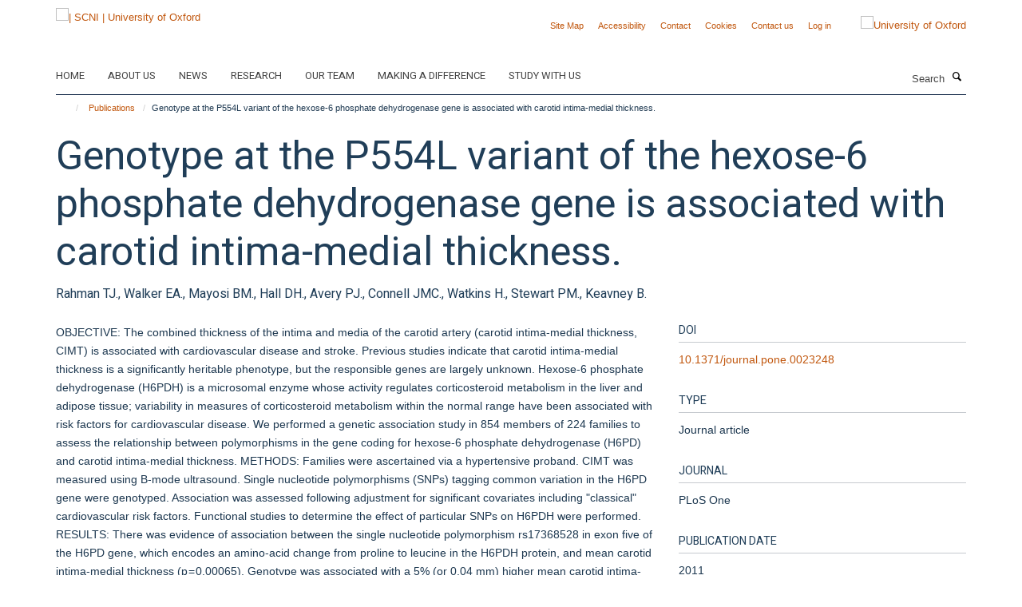

--- FILE ---
content_type: text/html;charset=utf-8
request_url: https://www.scni.ox.ac.uk/publications/175445?9401441e-f7a0-11f0-a72a-051ec24d17be
body_size: 10578
content:
<!doctype html>
<html xmlns="http://www.w3.org/1999/xhtml" lang="en" xml:lang="en">

    <head><base href="https://www.scni.ox.ac.uk/publications/175445/" />
        <meta charset="utf-8" />
        <meta name="viewport" content="width=device-width, initial-scale=1.0" />
        <meta name="apple-mobile-web-app-capable" content="yes" />
        <meta name="apple-mobile-web-app-title" content="Haiku" />
        
        <meta http-equiv="Content-Type" content="text/html; charset=utf-8" /><meta name="citation_title" content="Genotype at the P554L variant of the hexose-6 phosphate dehydrogenase gene is associated with carotid intima-medial thickness." /><meta name="citation_author" content="Rahman TJ." /><meta name="citation_author" content="Walker EA." /><meta name="citation_author" content="Mayosi BM." /><meta name="citation_author" content="Hall DH." /><meta name="citation_author" content="Avery PJ." /><meta name="citation_author" content="Connell JMC." /><meta name="citation_author" content="Watkins H." /><meta name="citation_author" content="Stewart PM." /><meta name="citation_author" content="Keavney B." /><meta name="citation_publication_date" content="2011/??/??" /><meta name="citation_journal_title" content="PLoS One" /><meta name="citation_volume" content="6" /><meta name="citation_firstpage" content="e23248" /><meta content="OBJECTIVE: The combined thickness of the intima and media of the carotid artery (carotid intima-medial thickness, CIMT) is associated with cardiovascular disease and stroke. Previous studies indicate that carotid intima-medial thickness is a significantly heritable phenotype, but the responsible genes are largely unknown. Hexose-6 phosphate dehydrogenase (H6PDH) is a microsomal enzyme whose activity regulates corticosteroid metabolism in the liver and adipose tissue; variability in measures of corticosteroid metabolism within the normal range have been associated with risk factors for cardiovascular disease. We performed a genetic association study in 854 members of 224 families to assess the relationship between polymorphisms in the gene coding for hexose-6 phosphate dehydrogenase (H6PD) and carotid intima-medial thickness. METHODS: Families were ascertained via a hypertensive proband. CIMT was measured using B-mode ultrasound. Single nucleotide polymorphisms (SNPs) tagging common variation in the H6PD gene were genotyped. Association was assessed following adjustment for significant covariates including &quot;classical&quot; cardiovascular risk factors. Functional studies to determine the effect of particular SNPs on H6PDH were performed. RESULTS: There was evidence of association between the single nucleotide polymorphism rs17368528 in exon five of the H6PD gene, which encodes an amino-acid change from proline to leucine in the H6PDH protein, and mean carotid intima-medial thickness (p = 0.00065). Genotype was associated with a 5% (or 0.04 mm) higher mean carotid intima-medial thickness measurement per allele, and determined 2% of the population variability in the phenotype. CONCLUSIONS: Our results suggest a novel role for the H6PD gene in atherosclerosis susceptibility." name="description" /><meta name="og:title" content="Genotype at the P554L variant of the hexose-6 phosphate dehydrogenase gene is associated with carotid intima-medial thickness." /><meta name="og:description" content="OBJECTIVE: The combined thickness of the intima and media of the carotid artery (carotid intima-medial thickness, CIMT) is associated with cardiovascular disease and stroke. Previous studies indicate that carotid intima-medial thickness is a significantly heritable phenotype, but the responsible genes are largely unknown. Hexose-6 phosphate dehydrogenase (H6PDH) is a microsomal enzyme whose activity regulates corticosteroid metabolism in the liver and adipose tissue; variability in measures of corticosteroid metabolism within the normal range have been associated with risk factors for cardiovascular disease. We performed a genetic association study in 854 members of 224 families to assess the relationship between polymorphisms in the gene coding for hexose-6 phosphate dehydrogenase (H6PD) and carotid intima-medial thickness. METHODS: Families were ascertained via a hypertensive proband. CIMT was measured using B-mode ultrasound. Single nucleotide polymorphisms (SNPs) tagging common variation in the H6PD gene were genotyped. Association was assessed following adjustment for significant covariates including &quot;classical&quot; cardiovascular risk factors. Functional studies to determine the effect of particular SNPs on H6PDH were performed. RESULTS: There was evidence of association between the single nucleotide polymorphism rs17368528 in exon five of the H6PD gene, which encodes an amino-acid change from proline to leucine in the H6PDH protein, and mean carotid intima-medial thickness (p = 0.00065). Genotype was associated with a 5% (or 0.04 mm) higher mean carotid intima-medial thickness measurement per allele, and determined 2% of the population variability in the phenotype. CONCLUSIONS: Our results suggest a novel role for the H6PD gene in atherosclerosis susceptibility." /><meta name="og:url" content="https://www.scni.ox.ac.uk/publications/175445" /><meta name="twitter:card" content="summary" /><meta name="twitter:title" content="Genotype at the P554L variant of the hexose-6 phosphate dehydrogenase gene is associated with carotid intima-medial thickness." /><meta name="twitter:description" content="OBJECTIVE: The combined thickness of the intima and media of the carotid artery (carotid intima-medial thickness, CIMT) is associated with cardiovascular disease and stroke. Previous studies indicate that carotid intima-medial thickness is a significantly heritable phenotype, but the responsible genes are largely unknown. Hexose-6 phosphate dehydrogenase (H6PDH) is a microsomal enzyme whose activity regulates corticosteroid metabolism in the liver and adipose tissue; variability in measures of corticosteroid metabolism within the normal range have been associated with risk factors for cardiovascular disease. We performed a genetic association study in 854 members of 224 families to assess the relationship between polymorphisms in the gene coding for hexose-6 phosphate dehydrogenase (H6PD) and carotid intima-medial thickness. METHODS: Families were ascertained via a hypertensive proband. CIMT was measured using B-mode ultrasound. Single nucleotide polymorphisms (SNPs) tagging common variation in the H6PD gene were genotyped. Association was assessed following adjustment for significant covariates including &quot;classical&quot; cardiovascular risk factors. Functional studies to determine the effect of particular SNPs on H6PDH were performed. RESULTS: There was evidence of association between the single nucleotide polymorphism rs17368528 in exon five of the H6PD gene, which encodes an amino-acid change from proline to leucine in the H6PDH protein, and mean carotid intima-medial thickness (p = 0.00065). Genotype was associated with a 5% (or 0.04 mm) higher mean carotid intima-medial thickness measurement per allele, and determined 2% of the population variability in the phenotype. CONCLUSIONS: Our results suggest a novel role for the H6PD gene in atherosclerosis susceptibility." /><meta name="generator" content="Plone - http://plone.org" /><meta itemprop="url" content="https://www.scni.ox.ac.uk/publications/175445" /><title>Genotype at the P554L variant of the hexose-6 phosphate dehydrogenase gene is associated with carotid intima-medial thickness. — | SCNI | University of Oxford</title>
        
        
        
        
        
    <link rel="stylesheet" type="text/css" media="screen" href="https://www.scni.ox.ac.uk/portal_css/Turnkey%20Theme/resourcecollective.cookielawcookielaw-cachekey-e2e493368e20950bc9aad19e3d376028.css" /><link rel="stylesheet" type="text/css" href="https://www.scni.ox.ac.uk/portal_css/Turnkey%20Theme/themebootstrapcssselect2-cachekey-61d3950f4793c5a1535ea0ec96f5d97f.css" /><link rel="stylesheet" type="text/css" href="https://www.scni.ox.ac.uk/portal_css/Turnkey%20Theme/themebootstrapcssmagnific.popup-cachekey-8858f909984a9ae57f68b2ea33da3c49.css" /><link rel="stylesheet" type="text/css" media="screen" href="https://www.scni.ox.ac.uk/portal_css/Turnkey%20Theme/resourcecollective.covercsscover-cachekey-e554de75e6a606c51a1175b9c46bbdae.css" /><link rel="stylesheet" type="text/css" media="screen" href="https://www.scni.ox.ac.uk/portal_css/Turnkey%20Theme/resourcehaiku.coveroverlays-cachekey-26e5a9adf87ff4ca3ed2beff626a9ec5.css" /><link rel="stylesheet" type="text/css" href="https://www.scni.ox.ac.uk/portal_css/Turnkey%20Theme/resourcehaiku.coverhaiku.chooser-cachekey-3c0dd652955819c47b7e4309ff808ca9.css" /><link rel="stylesheet" type="text/css" href="https://www.scni.ox.ac.uk/portal_css/Turnkey%20Theme/resourcehaiku.widgets.imagehaiku.image.widget-cachekey-073d8cc231044f05ffca6488ffb9627e.css" /><link rel="stylesheet" type="text/css" media="screen" href="https://www.scni.ox.ac.uk/++resource++haiku.core.vendor/prism.min.css" /><link rel="canonical" href="https://www.scni.ox.ac.uk/publications/175445" /><link rel="search" href="https://www.scni.ox.ac.uk/@@search" title="Search this site" /><link rel="shortcut icon" type="image/x-icon" href="https://www.scni.ox.ac.uk/favicon.ico?v=3c16aa88-f79f-11f0-a72a-051ec24d17be" /><link rel="apple-touch-icon" href="https://www.scni.ox.ac.uk/apple-touch-icon.png?v=3c16aa89-f79f-11f0-a72a-051ec24d17be" /><script type="text/javascript" src="https://www.scni.ox.ac.uk/portal_javascripts/Turnkey%20Theme/resourcecollective.cookielawcookielaw_disabler-cachekey-589bc867a64a541a76dda67d77c710b3.js"></script><script type="text/javascript" src="https://www.scni.ox.ac.uk/portal_javascripts/Turnkey%20Theme/themebootstrapjsvendorrespond-cachekey-e252801030434a4513b5e078162c0d6e.js"></script><script type="text/javascript" src="https://www.scni.ox.ac.uk/portal_javascripts/Turnkey%20Theme/resourceplone.app.jquery-cachekey-6790fbab3e817c8b51b3f7d2b4f1b67c.js"></script><script type="text/javascript" src="https://www.scni.ox.ac.uk/portal_javascripts/Turnkey%20Theme/++theme++bootstrap/js/vendor/bootstrap.js"></script><script type="text/javascript" src="https://www.scni.ox.ac.uk/portal_javascripts/Turnkey%20Theme/themebootstrapjspluginsvendorjquery.trunk8-cachekey-5dfd8b290d763bd84880d2917c38568f.js"></script><script type="text/javascript" src="https://www.scni.ox.ac.uk/portal_javascripts/Turnkey%20Theme/plone_javascript_variables-cachekey-e3c907aa5f8a1aae4b257656c775e6e3.js"></script><script type="text/javascript" src="https://www.scni.ox.ac.uk/portal_javascripts/Turnkey%20Theme/resourceplone.app.jquerytools-cachekey-98678d0322a6956bb4b9ebf03c6cdeb8.js"></script><script type="text/javascript" src="https://www.scni.ox.ac.uk/portal_javascripts/Turnkey%20Theme/mark_special_links-cachekey-ecf9efb9b52fdcc5efe06af40f2bc60a.js"></script><script type="text/javascript" src="https://www.scni.ox.ac.uk/portal_javascripts/Turnkey%20Theme/resourceplone.app.discussion.javascriptscomments-cachekey-99fb676533205bf0ad3da1544ba0d1cf.js"></script><script type="text/javascript" src="https://www.scni.ox.ac.uk/portal_javascripts/Turnkey%20Theme/themebootstrapjspluginsvendorselect2-cachekey-f1e2bca282b872227ba67b6d7c54105e.js"></script><script type="text/javascript" src="https://www.scni.ox.ac.uk/portal_javascripts/Turnkey%20Theme/++theme++bootstrap/js/plugins/vendor/jquery.html5-placeholder-shim.js"></script><script type="text/javascript" src="https://www.scni.ox.ac.uk/portal_javascripts/Turnkey%20Theme/++theme++bootstrap/js/vendor/hammer.js"></script><script type="text/javascript" src="https://www.scni.ox.ac.uk/portal_javascripts/Turnkey%20Theme/themebootstrapjspluginshaikujquery.navigation-portlets-cachekey-e3718cdd00e232cd33924db0650303ab.js"></script><script type="text/javascript" src="https://www.scni.ox.ac.uk/portal_javascripts/Turnkey%20Theme/themebootstrapjspluginsvendormasonry-cachekey-4a1f2da0cfa3c5722d3dff4b6ccadf7b.js"></script><script type="text/javascript" src="https://www.scni.ox.ac.uk/portal_javascripts/Turnkey%20Theme/themebootstrapjspluginsvendorimagesloaded-cachekey-f6a8067060a83073d63301aecb3c369a.js"></script><script type="text/javascript" src="https://www.scni.ox.ac.uk/portal_javascripts/Turnkey%20Theme/++theme++bootstrap/js/plugins/vendor/jquery.lazysizes.js"></script><script type="text/javascript" src="https://www.scni.ox.ac.uk/portal_javascripts/Turnkey%20Theme/++theme++bootstrap/js/plugins/vendor/jquery.magnific.popup.js"></script><script type="text/javascript" src="https://www.scni.ox.ac.uk/portal_javascripts/Turnkey%20Theme/themebootstrapjspluginsvendorjquery.toc-cachekey-83c76ee7541f944490ca7d570c73cfa3.js"></script><script type="text/javascript" src="https://www.scni.ox.ac.uk/portal_javascripts/Turnkey%20Theme/++theme++bootstrap/js/turnkey-various.js"></script><script type="text/javascript" src="https://www.scni.ox.ac.uk/portal_javascripts/Turnkey%20Theme/resourcecollective.coverjsmain-cachekey-3a6fd2226c02de9fd8b7c31ad2379606.js"></script><script type="text/javascript" src="https://www.scni.ox.ac.uk/portal_javascripts/Turnkey%20Theme/resourcecollective.cookielawcookielaw_banner-cachekey-86551f92a9fea95873b72421439ad0cc.js"></script><script type="text/javascript">
        jQuery(function($){
            if (typeof($.datepicker) != "undefined"){
              $.datepicker.setDefaults(
                jQuery.extend($.datepicker.regional[''],
                {dateFormat: 'mm/dd/yy'}));
            }
        });
        </script><script>(function(w,d,s,l,i){w[l]=w[l]||[];w[l].push({'gtm.start':
new Date().getTime(),event:'gtm.js'});var f=d.getElementsByTagName(s)[0],
j=d.createElement(s),dl=l!='dataLayer'?'&l='+l:'';j.async=true;j.src=
'https://www.googletagmanager.com/gtm.js?id='+i+dl;f.parentNode.insertBefore(j,f);
})(window,document,'script','dataLayer','GTM-NC7Q2DZS');</script><script async="" src="https://www.googletagmanager.com/gtag/js?id=G-NYESSFM5WT"></script><script>
window.dataLayer = window.dataLayer || [];
function gtag(){dataLayer.push(arguments);}
gtag('js', new Date());
gtag('config', 'G-NYESSFM5WT');
</script><script type="text/javascript">
    $(function() {
        $('a[href^="mailto"]').click(function(){
            var email = $(this).attr('href').replace('mailto:', '');
            if (window.ga) {
                ga('send', 'event', 'Email', 'Link', email); }
            if (window.gtag) {
                gtag('event', 'Link', {
                    'event_category': 'Email',
                    'event_label': email }); }
        });
    });
</script><script type="text/javascript">
    $(function() {
        var extensions = ["avi", "css", "doc", "docx", "dmg", "eps", "exe", "jpg", "js", "mov", "mp3", "msi", "pdf", "png", "ppt", "pptx", "rar", "svg", "txt", "vsd", "vxd", "wma", "wmv", "xls", "xlsx", "zip"];
        var extensionsPattern = new RegExp('\.(('+extensions.join(')|(')+'))$$', 'g');
        $('a[href]').filter(function (){
            var href = $(this).attr('href');
            return href.match(extensionsPattern) || href.match(/\/@@download/g);
        }).click(function () {
            var link = $(this).attr('href');
            if (window.ga) {
                ga('send', 'event', 'File', 'Download', link); }
            if (window.gtag) {
                gtag('event', 'Download', {
                    'event_category': 'File',
                    'event_label': link }); }
        });
    });
</script><script type="text/javascript">
    $(function() {
        $('a.link-external, a[rel=external]').click(function(){
            var link = $(this).attr('href');
            if (window.ga) {
                ga('send', 'event', 'External', 'Link', link); }
            if (window.gtag) {
                gtag('event', 'Link', {
                    'event_category': 'External',
                    'event_label': link }); }
        });
    });
</script>
    <link href="https://www.scni.ox.ac.uk/++theme++sublime-oxford-blue/screen.css" rel="stylesheet" />
  
    <link href="https://www.scni.ox.ac.uk/++theme++sublime-oxford-blue/style.css" rel="stylesheet" />
  <style class="extra-css" id="empty-extra-css"></style></head>

    <body class="template-view portaltype-publication site-Plone section-publications subsection-175445 userrole-anonymous no-toolbar mount-030" dir="ltr">
        <!-- Google Tag Manager (noscript) -->
<noscript><iframe src="https://www.googletagmanager.com/ns.html?id=GTM-NC7Q2DZS" height="0" width="0" style="display:none;visibility:hidden"></iframe></noscript>
<!-- End Google Tag Manager (noscript) -->
    <div id="cookienotification">

    <div class="container">
    
        <div class="row">
        
            <div class="col-md-12">
                <h2>
                    Cookies on this website
                </h2>
                
            </div>
        
            <div class="col-md-12">
                <p>
                    We use cookies to ensure that we give you the best experience on our website. If you click 'Accept all cookies' we'll assume that you are happy to receive all cookies and you won't see this message again. If you click 'Reject all non-essential cookies' only necessary cookies providing core functionality such as security, network management, and accessibility will be enabled. Click 'Find out more' for information on how to change your cookie settings.
                </p>
                
            </div>
    
            <div class="col-md-12">
                <a class="btn btn-success cookie-continue" href="https://www.scni.ox.ac.uk/@@enable-cookies?&amp;came_from=https://www.scni.ox.ac.uk/publications/175445">Accept all cookies</a>
                <a class="btn btn-danger cookie-disable" href="https://www.scni.ox.ac.uk/@@disable-cookies?came_from=https://www.scni.ox.ac.uk/publications/175445">Reject all non-essential cookies</a>
                
            </div> 
            
        </div>
    
    </div>
     
</div><div id="site-wrapper" class="container-fluid">

            <div class="modal fade" id="modal" tabindex="-1" role="dialog" aria-hidden="true"></div>

            

            

            <div id="site-header" class="container">

                <div id="site-status"></div>

                

                <header class="row">
                    <div class="col-xs-10 col-sm-6">
                        <a id="primary-logo" title="| SCNI | University of Oxford" href="https://www.scni.ox.ac.uk"><img src="https://www.scni.ox.ac.uk/images/site-logos/standard_scni_logo.jpg" alt="| SCNI | University of Oxford" /></a>
                    </div>
                    <div class="col-sm-6 hidden-xs">
                        <div class="heading-spaced">
                            <div id="site__secondary-logo">
                                
        <a href="https://www.ox.ac.uk" title="University of Oxford" target="_blank" rel="noopener"><img src="https://www.scni.ox.ac.uk/images/site-logos/secondary-logo.png" alt="University of Oxford" class="img-responsive logo-secondary" /></a>
    
                            </div>
                            <div id="site-actions">

        <ul class="list-unstyled list-inline text-right">
    
            
    
            
                
                    <li id="siteaction-sitemap">
                        <a href="https://www.scni.ox.ac.uk/sitemap" title="" accesskey="3">Site Map</a>
                    </li>
                
            
            
                
                    <li id="siteaction-accessibility">
                        <a href="https://www.scni.ox.ac.uk/accessibility" title="" accesskey="0">Accessibility</a>
                    </li>
                
            
            
                
                    <li id="siteaction-contact">
                        <a href="https://www.scni.ox.ac.uk/contact-info" title="" accesskey="9">Contact</a>
                    </li>
                
            
            
                
                    <li id="siteaction-cookie-policy">
                        <a href="https://www.scni.ox.ac.uk/cookies" title="" accesskey="">Cookies</a>
                    </li>
                
            
            
                
                    <li id="siteaction-contact-us">
                        <a href="https://www.scni.ox.ac.uk/about-us/contact-us" title="" accesskey="">Contact us</a>
                    </li>
                
            
            
                
                    <li id="siteaction-login">
                        <a href="https://www.scni.ox.ac.uk/Shibboleth.sso/Login?target=https://www.scni.ox.ac.uk/shibboleth_loggedin?came_from=https://www.scni.ox.ac.uk/publications/175445" title="" accesskey="">Log in</a>
                    </li>
                
            
    
        </ul>
    </div>
                        </div>
                    </div>
                    <div class="col-xs-2 visible-xs">
                        <a href="#mmenu" role="button" class="btn btn-default" aria-label="Toggle menu">
                            <i class="glyphicon glyphicon-menu"></i>
                        </a>
                    </div>
                </header>

                <nav role="navigation">
                    <div class="row">
                        <div class="col-sm-10">
                            <div id="site-bar" class="collapse navbar-collapse">

	    <ul class="nav navbar-nav">

            

	            <li class="dropdown" id="portaltab-home">
	                <a href="https://www.scni.ox.ac.uk/home" title="" data-toggle="" data-hover="dropdown">Home</a>
                    <ul class="dropdown-menu" role="menu">
                        
                            <li>
                                <a href="https://www.scni.ox.ac.uk/study-with-us" title="">Study with us</a>
                            </li>
                        
                    </ul>
	            </li>

            
            

	            <li class="dropdown" id="portaltab-about-us">
	                <a href="https://www.scni.ox.ac.uk/about-us" title="" data-toggle="">About us</a>
                    
	            </li>

            
            

	            <li class="dropdown" id="portaltab-news">
	                <a href="https://www.scni.ox.ac.uk/news" title="" data-toggle="">News</a>
                    
	            </li>

            
            

	            <li class="dropdown" id="portaltab-research">
	                <a href="https://www.scni.ox.ac.uk/research" title="" data-toggle="" data-hover="dropdown">Research</a>
                    <ul class="dropdown-menu" role="menu">
                        
                            <li>
                                <a href="https://www.scni.ox.ac.uk/research/diagnostics-therapeutics-sleep-circadian-rhythms" title="">Diagnostics and Therapeutics for Sleep and Circadian Rhythms</a>
                            </li>
                        
                        
                            <li>
                                <a href="https://www.scni.ox.ac.uk/research/experimental-and-clinical-sleep-medicine" title="">Experimental and Clinical Sleep Medicine</a>
                            </li>
                        
                        
                            <li>
                                <a href="https://www.scni.ox.ac.uk/research/neuroscience-of-sleep-and-circadian-rhythms" title="">Neuroscience of Sleep and Circadian Rhythms</a>
                            </li>
                        
                        
                            <li>
                                <a href="https://www.scni.ox.ac.uk/research/sleep-and-circadian-rhythms-in-illness" title="">Sleep and Circadian Rhythms in Illness</a>
                            </li>
                        
                        
                            <li>
                                <a href="https://www.scni.ox.ac.uk/research/sleep-circadian-rhythms-and-lifelong-health" title="">Sleep, Circadian Rhythms and Lifelong Health</a>
                            </li>
                        
                        
                            <li>
                                <a href="https://www.scni.ox.ac.uk/research/sleep-circadian-rhythms-and-society" title="">Sleep, Circadian Rhythms and Society</a>
                            </li>
                        
                    </ul>
	            </li>

            
            

	            <li class="dropdown" id="portaltab-team">
	                <a href="https://www.scni.ox.ac.uk/team" title="" data-toggle="">Our team</a>
                    
	            </li>

            
            

	            <li class="dropdown" id="portaltab-making-a-difference">
	                <a href="https://www.scni.ox.ac.uk/making-a-difference" title="" data-toggle="" data-hover="dropdown">Making a difference</a>
                    <ul class="dropdown-menu" role="menu">
                        
                            <li>
                                <a href="https://www.scni.ox.ac.uk/making-a-difference/sleep-tips" title="">Sleep Tips</a>
                            </li>
                        
                        
                            <li>
                                <a href="https://www.scni.ox.ac.uk/making-a-difference/how-we-engage-the-public" title="">How we engage the public</a>
                            </li>
                        
                        
                            <li>
                                <a href="https://www.scni.ox.ac.uk/making-a-difference/sleep-and-you" title="">Sleep and you</a>
                            </li>
                        
                    </ul>
	            </li>

            
            

	            <li class="dropdown" id="portaltab-study-with-us">
	                <a href="https://www.scni.ox.ac.uk/study-with-us" title="" data-toggle="" data-hover="dropdown">Study with us</a>
                    <ul class="dropdown-menu" role="menu">
                        
                            <li>
                                <a href="https://www.scni.ox.ac.uk/study-with-us/msc-in-sleep-medicine" title="">MSc in Sleep Medicine</a>
                            </li>
                        
                        
                            <li>
                                <a href="https://www.scni.ox.ac.uk/study-with-us/pgdip-in-sleep-medicine" title="">PGDip in Sleep Medicine</a>
                            </li>
                        
                        
                            <li>
                                <a href="https://www.scni.ox.ac.uk/study-with-us/short-courses-in-sleep-medicine" title="">Short Courses in Sleep Medicine</a>
                            </li>
                        
                        
                            <li>
                                <a href="https://www.scni.ox.ac.uk/study-with-us/cognitive-behavioural-therapy-for-insomnia" title="">Cognitive Behavioural Therapy for Insomnia Masterclass</a>
                            </li>
                        
                        
                            <li>
                                <a href="https://www.scni.ox.ac.uk/study-with-us/sleep_measurement_masterclass" title="">Sleep Measurement Masterclass</a>
                            </li>
                        
                        
                            <li>
                                <a href="https://www.scni.ox.ac.uk/study-with-us/circadian_rhythm_disorders_masterclass" title="">Circadian Rhythm Disorders Masterclass</a>
                            </li>
                        
                    </ul>
	            </li>

            

            

	    </ul>

    </div>
                        </div>
                        <div class="col-sm-2">
                            <form action="https://www.scni.ox.ac.uk/@@search" id="site-search" class="form-inline" role="form">
                                <div class="input-group">
                                    <label class="sr-only" for="SearchableText">Search</label>
                                    <input type="text" class="form-control" name="SearchableText" id="SearchableText" placeholder="Search" />
                                    <span class="input-group-btn">
                                        <button class="btn" type="submit" aria-label="Search"><i class="glyphicon-search"></i></button>
                                    </span>
                                </div>
                            </form>
                        </div>
                    </div>
                </nav>

                <div class="container">
                    <div class="row">
                        <div class="col-md-12">
                            <ol class="breadcrumb" id="site-breadcrumbs"><li><a title="Home" href="https://www.scni.ox.ac.uk"><span class="glyphicon glyphicon-home"></span></a></li><li><a href="https://www.scni.ox.ac.uk/publications">Publications</a></li><li class="active">Genotype at the P554L variant of the hexose-6 phosphate dehydrogenase gene is associated with carotid intima-medial thickness.</li></ol>
                        </div>
                    </div>
                </div>

            </div>

            <div id="content" class="container ">

                            

                            

            

        <div itemscope="" itemtype="http://schema.org/Thing">

            <meta itemprop="url" content="https://www.scni.ox.ac.uk/publications/175445" />

            
                <div id="above-page-header">
    

</div>
            

            
                
                
                    
                        <div class="page-header">
                            <div class="row">
                                    
                                <div class="col-xs-12 col-sm-12">
                                    
                                    
                                        <h1>
                                            <span itemprop="name">Genotype at the P554L variant of the hexose-6 phosphate dehydrogenase gene is associated with carotid intima-medial thickness.</span>
                                            <small>
                                                
                                            </small>
                                        </h1>
                                    
                                    
                                    
                    <div id="below-page-title">
</div>
                    <h5 style="margin:10px 0">Rahman TJ., Walker EA., Mayosi BM., Hall DH., Avery PJ., Connell JMC., Watkins H., Stewart PM., Keavney B.</h5>
                
                                    
                                </div>
                                    
                                
                                            
                            </div>
                        </div>
                    
                    
                    
                    
                 
            

            
                <div id="below-page-header"></div>
            

            
                <div id="above-page-content"></div>
            

            
                <div class="row">
        
                    <div id="site-content" class="col-sm-8">

                        

                            
                                
                            

                            
                                
                            

                            
                                
                                    
                                
                            
            
                            <div class="row">
                                <div id="site-content-body" class="col-sm-12">
            
                                    
                
                    
                    
                    <div class="row">
                        <div class="col-sm-4">
                            
                        </div>
                        <div class="col-sm-12">
                           <p style="margin-top:0">OBJECTIVE: The combined thickness of the intima and media of the carotid artery (carotid intima-medial thickness, CIMT) is associated with cardiovascular disease and stroke. Previous studies indicate that carotid intima-medial thickness is a significantly heritable phenotype, but the responsible genes are largely unknown. Hexose-6 phosphate dehydrogenase (H6PDH) is a microsomal enzyme whose activity regulates corticosteroid metabolism in the liver and adipose tissue; variability in measures of corticosteroid metabolism within the normal range have been associated with risk factors for cardiovascular disease. We performed a genetic association study in 854 members of 224 families to assess the relationship between polymorphisms in the gene coding for hexose-6 phosphate dehydrogenase (H6PD) and carotid intima-medial thickness. METHODS: Families were ascertained via a hypertensive proband. CIMT was measured using B-mode ultrasound. Single nucleotide polymorphisms (SNPs) tagging common variation in the H6PD gene were genotyped. Association was assessed following adjustment for significant covariates including "classical" cardiovascular risk factors. Functional studies to determine the effect of particular SNPs on H6PDH were performed. RESULTS: There was evidence of association between the single nucleotide polymorphism rs17368528 in exon five of the H6PD gene, which encodes an amino-acid change from proline to leucine in the H6PDH protein, and mean carotid intima-medial thickness (p = 0.00065). Genotype was associated with a 5% (or 0.04 mm) higher mean carotid intima-medial thickness measurement per allele, and determined 2% of the population variability in the phenotype. CONCLUSIONS: Our results suggest a novel role for the H6PD gene in atherosclerosis susceptibility.</p>
                        </div>
                    </div>
                
                                    
                                </div>
            
                                
            
                            </div>
            
                            
                    <p>
                        
                        <a role="button" title="Original publication" class="btn btn-default" target="_blank" rel="noopener" href="http://doi.org/10.1371/journal.pone.0023248">Original publication</a>
                        
                    </p>

                    
                
                        
        
                    </div>
        
                    <div class="site-sidebar col-sm-4">
        
                        <div id="aside-page-content"></div>
              
                        

                    
                        <h5 class="publication-lead">DOI</h5>
                        <p>
                            <a href="http://doi.org/10.1371/journal.pone.0023248" target="_blank" rel="noopener">10.1371/journal.pone.0023248</a>
                        </p>
                    

                    
                        <h5 class="publication-lead">Type</h5>
                        <p>Journal article</p>
                    

                    
                        <h5 class="publication-lead">Journal</h5>
                        <p>PLoS One</p>
                    

                    

                    

                    

                    
                        <h5 class="publication-lead">Publication Date</h5>
                        <p>2011</p>
                    

                    
                        <h5 class="publication-lead">Volume</h5>
                        <p>6</p>
                    

                    

                    

                    

                    
                        <div class="content-box">
                            <h5 class="publication-lead">Keywords</h5>
                            <p>Adult, Aged, Aged, 80 and over, Amino Acid Sequence, Atherosclerosis, Carbohydrate Dehydrogenases, Carotid Intima-Media Thickness, Family Health, Female, Gene Frequency, Genetic Predisposition to Disease, Genotype, HEK293 Cells, Humans, Linear Models, Male, Middle Aged, Molecular Sequence Data, Polymorphism, Single Nucleotide, Risk Factors, Sequence Homology, Amino Acid, Young Adult</p>
                        </div>
                    

                
        
                    </div>
        
                </div>
            

            
                <div id="below-page-content"></div>
            
            
        </div>

    

        
                        </div>

            <footer id="site-footer" class="container" itemscope="" itemtype="http://schema.org/WPFooter">
        <hr />
        





    <div class="row" style="margin-bottom:20px">

        <div class="col-md-4">
            
        </div>

        <div class="col-md-8">
            
            
        </div>
    </div>





    <div id="site-actions-footer" class="visible-xs-block" style="margin:20px 0">

        <ul class="list-unstyled list-inline text-center">

            
                
                    <li id="siteaction-sitemap">
                        <a href="https://www.scni.ox.ac.uk/sitemap" title="Site Map" accesskey="3">Site Map</a>
                    </li>
                
            
            
                
                    <li id="siteaction-accessibility">
                        <a href="https://www.scni.ox.ac.uk/accessibility" title="Accessibility" accesskey="0">Accessibility</a>
                    </li>
                
            
            
                
                    <li id="siteaction-contact">
                        <a href="https://www.scni.ox.ac.uk/contact-info" title="Contact" accesskey="9">Contact</a>
                    </li>
                
            
            
                
                    <li id="siteaction-cookie-policy">
                        <a href="https://www.scni.ox.ac.uk/cookies" title="Cookies" accesskey="">Cookies</a>
                    </li>
                
            
            
                
                    <li id="siteaction-contact-us">
                        <a href="https://www.scni.ox.ac.uk/about-us/contact-us" title="Contact us" accesskey="">Contact us</a>
                    </li>
                
            
            
                
                    <li id="siteaction-login">
                        <a href="https://www.scni.ox.ac.uk/Shibboleth.sso/Login?target=https://www.scni.ox.ac.uk/shibboleth_loggedin?came_from=https://www.scni.ox.ac.uk/publications/175445" title="Log in" accesskey="">Log in</a>
                    </li>
                
            

        </ul>
    </div>









    </footer>

        </div><div id="haiku-mmenu">

            <nav id="mmenu" data-counters="true" data-searchfield="true" data-title="Menu" data-search="true">
                <ul>
                    <li>


    <a href="https://www.scni.ox.ac.uk/front-page" class="state-published" title="">
        <span>Sir Jules Thorn Sleep and Circadian Neuroscience Institute</span>
    </a>

</li>
<li>


    <a href="https://www.scni.ox.ac.uk/home" class="state-published" title="">
        <span>Home</span>
    </a>

<ul>
<li>


    <a href="https://www.scni.ox.ac.uk/study-with-us" class="state-published" title="">
        <span>Study with us</span>
    </a>

</li>

</ul>
</li>
<li>


    <a href="https://www.scni.ox.ac.uk/about-us" class="state-published" title="Appropriately initiate 24/365 core competencies after resource-leveling partnerships. Authoritatively initiate clicks-and-mortar metrics rather than parallel potentialities.">
        <span>About us</span>
    </a>

<ul>
<li>


    <a href="https://www.scni.ox.ac.uk/about-us/overview" class="state-published" title="We are a group of scientists and doctors working on circadian timing and disease. We are changing the way we address major challenges of the 21st century: how we treat disease, discover new medicines and handle the longer waking day. We are driving fundamental discoveries into the ancient systems that govern time in our lives.">
        <span>Overview</span>
    </a>

</li>
<li>


    <a href="https://www.scni.ox.ac.uk/about-us/strategic-aims" class="state-published" title="">
        <span>Strategic Aims</span>
    </a>

</li>
<li>


    <a href="https://www.scni.ox.ac.uk/about-us/training-and-fellowships" class="state-published" title="">
        <span>Training and Fellowships</span>
    </a>

</li>
<li>


    <a href="https://www.scni.ox.ac.uk/about-us/work-with-us" class="state-published" title="">
        <span>Work With Us</span>
    </a>

</li>
<li>


    <a href="https://www.scni.ox.ac.uk/about-us/accessibility" class="state-published" title="">
        <span>Accessibility</span>
    </a>

</li>
<li>


    <a href="https://www.scni.ox.ac.uk/about-us/contact-us" class="state-published" title="">
        <span>Contact Us</span>
    </a>

</li>

</ul>
</li>
<li>


    <a href="https://www.scni.ox.ac.uk/news" class="state-published" title="">
        <span>News</span>
    </a>

</li>
<li>


    <a href="https://www.scni.ox.ac.uk/research" class="state-published" title="">
        <span>Research</span>
    </a>

<ul>
<li>


    <a href="https://www.scni.ox.ac.uk/research/neuroscience-of-sleep-1" class="state-published" title="">
        <span>Neuroscience of Sleep</span>
    </a>

</li>
<li>


    <a href="https://www.scni.ox.ac.uk/research/neurodegeneration" class="state-published" title="">
        <span>Neurodegeneration</span>
    </a>

</li>
<li>


    <a href="https://www.scni.ox.ac.uk/research/mental-health" class="state-published" title="">
        <span>Mental Health</span>
    </a>

</li>
<li>


    <a href="https://www.scni.ox.ac.uk/research/metabolism" class="state-published" title="">
        <span>Metabolism</span>
    </a>

</li>
<li>


    <a href="https://www.scni.ox.ac.uk/research/vision-science" class="state-published" title="">
        <span>Vision Science</span>
    </a>

</li>
<li>


    <a href="https://www.scni.ox.ac.uk/research/experimental-and-clinical-sleep-medicine" class="state-published" title="We aim to define the mechanisms and consequences of sleep disorders in order to drive treatment innovation.">
        <span>Experimental and Clinical Sleep Medicine</span>
    </a>

</li>
<li>


    <a href="https://www.scni.ox.ac.uk/research/intensive-care" class="state-published" title="">
        <span>Intensive Care</span>
    </a>

</li>
<li>


    <a href="https://www.scni.ox.ac.uk/research/diagnostics-therapeutics-sleep-circadian-rhythms" class="state-published" title="We identify and translate to the clinics new drugs, targets and mechanisms regulating sleep, circadian rhythms and associated disorders.">
        <span>Diagnostics and Therapeutics for Sleep and Circadian Rhythms</span>
    </a>

</li>
<li>


    <a href="https://www.scni.ox.ac.uk/research/neuroscience-of-sleep-and-circadian-rhythms" class="state-published" title="Our aim is to understand the specific mechanisms underlying sleep and circadian rhythms, as well as how our environment regulates these processes in health and disease.">
        <span>Neuroscience of Sleep and Circadian Rhythms</span>
    </a>

</li>
<li>


    <a href="https://www.scni.ox.ac.uk/research/sleep-and-circadian-rhythms-in-illness" class="state-published" title="">
        <span>Sleep and Circadian Rhythms in Illness</span>
    </a>

</li>
<li>


    <a href="https://www.scni.ox.ac.uk/research/sleep-circadian-rhythms-and-society" class="state-published" title="">
        <span>Sleep, Circadian Rhythms and Society</span>
    </a>

</li>
<li>


    <a href="https://www.scni.ox.ac.uk/research/patient-and-public-involvement" class="state-published" title="">
        <span>Patient and Public Involvement</span>
    </a>

</li>
<li>


    <a href="https://www.scni.ox.ac.uk/research/sleep-circadian-rhythms-and-lifelong-health" class="state-published" title="">
        <span>Sleep, Circadian Rhythms and Lifelong Health</span>
    </a>

</li>
<li>


    <a href="https://www.scni.ox.ac.uk/research/genetics-and-population-health" class="state-published" title="">
        <span>Genetics and Population Health</span>
    </a>

</li>
<li>


    <a href="https://www.scni.ox.ac.uk/research/imaging" class="state-published" title="">
        <span>Imaging</span>
    </a>

</li>
<li>


    <a href="https://www.scni.ox.ac.uk/research/experimental-and-clinical-sleep-medicine-group" class="state-published" title="The Experimental and Clinical Sleep Medicine group is jointly led by Professor Colin Espie and Professor Simon Kyle. Our research aims to 1) elucidate the mechanisms underpinning chronic sleep disruption; 2) understand the role of sleep disruption in driving adverse health outcomes; and 3) develop interventions to treat sleep and circadian rhythm disruption. We conduct human experimental and clinical studies on sleep and disorders of sleep. Our research programme is supported by the National Institute of Health Research through the Oxford Health Biomedical Research Centre, Health Technology Assessment Programme, and Efficacy and Mechanisms Evaluation Programme, and Wellcome Trust.">
        <span>Experimental and Clinical Sleep Medicine</span>
    </a>

</li>
<li>


    <a href="https://www.scni.ox.ac.uk/research/neuroscience-of-circadian-rhythms" class="state-published" title="">
        <span>Neuroscience of Circadian Rhythms</span>
    </a>

</li>
<li>


    <a href="https://www.scni.ox.ac.uk/research/role-of-light" class="state-published" title="">
        <span>Role of Light</span>
    </a>

</li>
<li>


    <a href="https://www.scni.ox.ac.uk/research/shift-work" class="state-published" title="">
        <span>Shift Work</span>
    </a>

</li>
<li>


    <a href="https://www.scni.ox.ac.uk/research/sleep-in-historical-perspective" class="state-published" title="">
        <span>Sleep in Historical Perspective</span>
    </a>

</li>
<li>


    <a href="https://www.scni.ox.ac.uk/research/adolescent-sleep" class="state-published" title="">
        <span>Adolescent sleep</span>
    </a>

</li>
<li>


    <a href="https://www.scni.ox.ac.uk/research/the-jagannath-lab" class="state-published" title="We study the molecular neuroscience underpinning circadian rhythms and sleep.">
        <span>The Jagannath Lab</span>
    </a>

</li>

</ul>
</li>
<li>


    <a href="https://www.scni.ox.ac.uk/team" class="state-published" title="">
        <span>Our team</span>
    </a>

</li>
<li>


    <a href="https://www.scni.ox.ac.uk/making-a-difference" class="state-published" title="">
        <span>Making a difference</span>
    </a>

<ul>
<li>


    <a href="https://www.scni.ox.ac.uk/making-a-difference/how-we-engage-the-public" class="state-published" title="">
        <span>How we engage the public</span>
    </a>

<ul>
<li>


    <a href="https://www.scni.ox.ac.uk/making-a-difference/how-we-engage-the-public/workshop" class="state-published" title="">
        <span>Workshops</span>
    </a>

</li>
<li>


    <a href="https://www.scni.ox.ac.uk/making-a-difference/how-we-engage-the-public/interactive-stands" class="state-published" title="">
        <span>Interactive stands</span>
    </a>

</li>
<li>


    <a href="https://www.scni.ox.ac.uk/making-a-difference/how-we-engage-the-public/festivals" class="state-published" title="">
        <span>Festivals</span>
    </a>

</li>

</ul>
</li>
<li>


    <a href="https://www.scni.ox.ac.uk/making-a-difference/sleep-and-you" class="state-published" title="">
        <span>Sleep and you</span>
    </a>

<ul>
<li>


    <a href="https://www.scni.ox.ac.uk/making-a-difference/sleep-and-you/what-makes-you-tick" class="state-published" title="How do you know when it's time to wake up or go to sleep? More powerful than any alarm are your circadian rhythms. In this animation we take a look at how these rhythms work and what controls them.">
        <span>What makes you tick?</span>
    </a>

</li>
<li>


    <a href="https://www.scni.ox.ac.uk/making-a-difference/sleep-and-you/the-importance-of-sleep" class="state-published" title="How do you know when it's time to wake up or go to sleep? More powerful than any alarm are your circadian rhythms -natural biological rhythms regulated by exposure to light. We joined Dr Chris Harvey - in bed!">
        <span>The importance of sleep</span>
    </a>

</li>
<li>


    <a href="https://www.scni.ox.ac.uk/making-a-difference/sleep-and-you/sleep-research-at-the-cheltenham-science-festival" class="state-published" title="Join sleep-deprived presenter of Radio 4′s Today's programme, Evan Davis, and Oxford researcher Professor Russell Foster on the subject of sleep. Filmed at the Cheltenham Science Festival.">
        <span>Evan Davis and Russell Foster</span>
    </a>

</li>
<li>


    <a href="https://www.scni.ox.ac.uk/making-a-difference/sleep-and-you/victorian-and-modern-sleep-researchers" class="state-published" title="Russell Foster and Sally Shuttleworth explore some of the key differences and similarities in the way that Victorian and modern researchers studied/study sleep.">
        <span>Victorian and modern sleep researchers</span>
    </a>

</li>
<li>


    <a href="https://www.scni.ox.ac.uk/making-a-difference/sleep-and-you/sleep-and-dreams" class="state-published" title="Part of the Understanding Mental Health series, hosted by the Department of Psychiatry">
        <span>Sleep and Dreams</span>
    </a>

</li>

</ul>
</li>

</ul>
</li>
<li>


    <a href="https://www.scni.ox.ac.uk/study-with-us" class="state-published" title="">
        <span>Study with us</span>
    </a>

<ul>
<li>


    <a href="https://www.scni.ox.ac.uk/study-with-us/study-with-us" class="state-published" title="We offer specialised education in Sleep Medicine from two-year Master's courses to two-day CPD training options.">
        <span>Oxford Online Programme in Sleep Medicine</span>
    </a>

</li>
<li>


    <a href="https://www.scni.ox.ac.uk/study-with-us/why-study-sleep-medicine-at-oxford" class="state-published" title="">
        <span>Why study Sleep Medicine at Oxford?</span>
    </a>

</li>
<li>


    <a href="https://www.scni.ox.ac.uk/study-with-us/msc-in-sleep-medicine" class="state-published" title="">
        <span>MSc in Sleep Medicine</span>
    </a>

</li>
<li>


    <a href="https://www.scni.ox.ac.uk/study-with-us/pgdip-in-sleep-medicine" class="state-published" title="">
        <span>PGDip in Sleep Medicine</span>
    </a>

</li>
<li>


    <a href="https://www.scni.ox.ac.uk/study-with-us/residential-school" class="state-published" title="">
        <span>MSc/PGDip Residential School</span>
    </a>

</li>
<li>


    <a href="https://www.scni.ox.ac.uk/study-with-us/who-are-our-students" class="state-published" title="">
        <span>MSc/PGDip Student Demographics</span>
    </a>

</li>
<li>


    <a href="https://www.scni.ox.ac.uk/study-with-us/funding" class="state-published" title="">
        <span>Sleep Medicine MSc/PGDip Funding</span>
    </a>

</li>
<li>


    <a href="https://www.scni.ox.ac.uk/frequently-asked-questions/" class="state-published" title="">
        <span>MSc/PGDip FAQS</span>
    </a>

</li>
<li>


    <a href="https://www.scni.ox.ac.uk/study-with-us/modules" class="state-published" title="The 8 core modules of the MSc/PGDip in Sleep Medicine, which may also be taken as standalone short courses">
        <span>Modules</span>
    </a>

</li>
<li>


    <a href="https://www.scni.ox.ac.uk/study-with-us/short-courses-in-sleep-medicine" class="state-published" title="Core modules from the MSc/PGDip in Sleep Medicine may be taken as standalone short courses, usually approximately 6 weeks in length">
        <span>Short Courses in Sleep Medicine</span>
    </a>

<ul>
<li>


    <a href="https://www.scni.ox.ac.uk/study-with-us/short-courses-in-sleep-medicine/the-physiological-basis-of-sleep" class="state-published" title="">
        <span>The Physiological Basis of Sleep Short Course</span>
    </a>

</li>
<li>


    <a href="https://www.scni.ox.ac.uk/study-with-us/short-courses-in-sleep-medicine/introduction-to-sleep-medicine-and-methodological-approaches" class="state-published" title="">
        <span>Introduction to Sleep Medicine and Methodological Approaches</span>
    </a>

</li>
<li>


    <a href="https://www.scni.ox.ac.uk/study-with-us/short-courses-in-sleep-medicine/circadian-rhythm-disruption-and-sleep" class="state-published" title="">
        <span>Circadian Rhythm Disruption and Sleep</span>
    </a>

</li>
<li>


    <a href="https://www.scni.ox.ac.uk/study-with-us/short-courses-in-sleep-medicine/insomnias" class="state-published" title="">
        <span>Insomnia</span>
    </a>

</li>
<li>


    <a href="https://www.scni.ox.ac.uk/study-with-us/short-courses-in-sleep-medicine/sleep-disordered-breathing-and-sleep-related-movement-disorders" class="state-published" title="">
        <span>Sleep Disordered Breathing and Sleep-related Movement Disorders</span>
    </a>

</li>
<li>


    <a href="https://www.scni.ox.ac.uk/study-with-us/short-courses-in-sleep-medicine/hypersomnias-and-parasomnias" class="state-published" title="">
        <span>Hypersomnias and Parasomnias</span>
    </a>

</li>
<li>


    <a href="https://www.scni.ox.ac.uk/study-with-us/short-courses-in-sleep-medicine/sleep-in-specialist-populations" class="state-published" title="">
        <span>Sleep in Specialist Populations</span>
    </a>

</li>
<li>


    <a href="https://www.scni.ox.ac.uk/study-with-us/short-courses-in-sleep-medicine/sleep-and-society" class="state-published" title="">
        <span>Sleep and Society</span>
    </a>

</li>

</ul>
</li>
<li>


    <a href="https://www.scni.ox.ac.uk/study-with-us/masterclasses" class="state-published" title="The 8 core modules of the MSc/PGDip in Sleep Medicine, which may also be taken as standalone short courses">
        <span>Masterclasses</span>
    </a>

</li>
<li>


    <a href="https://www.scni.ox.ac.uk/study-with-us/cognitive-behavioural-therapy-for-insomnia" class="state-published" title="">
        <span>Cognitive Behavioural Therapy for Insomnia Masterclass</span>
    </a>

</li>
<li>


    <a href="https://www.scni.ox.ac.uk/study-with-us/sleep_measurement_masterclass" class="state-published" title="">
        <span>Sleep Measurement Masterclass</span>
    </a>

</li>
<li>


    <a href="https://www.scni.ox.ac.uk/study-with-us/circadian_rhythm_disorders_masterclass" class="state-published" title="">
        <span>Circadian Rhythm Disorders Masterclass</span>
    </a>

</li>
<li>


    <a href="https://www.scni.ox.ac.uk/study-with-us/oxford-online-programme-in-sleep-medicine-team" class="state-published" title="">
        <span>Contact the Oxford Online Programme in Sleep Medicine Team</span>
    </a>

</li>

</ul>
</li>

                </ul>
            </nav>

            <script type="text/javascript">
                $(document).ready(function() {
                    var menu = $("#mmenu");
                    menu.mmenu({
                        navbar: {title: menu.data("title")},
                        counters: menu.data("counters"),
                        searchfield: menu.data("search") ? {"resultsPanel": true} : {},
                        navbars: menu.data("search") ? {"content": ["searchfield"]} : {}
                    });
                    // fix for bootstrap modals
                    // http://stackoverflow.com/questions/35038146/bootstrap-modal-and-mmenu-menu-clashing
                    $(".mm-slideout").css("z-index", "auto");
                });
            </script>

         </div>

        <script type="application/ld+json">
{
  "@context": "https://schema.org",
  "@type": "CollegeOrUniversity",
  "@id": "https://www.scni.ox.ac.uk#org",
  "name": "Sir Jules Thorn Sleep and Circadian Neuroscience Institute (SCNI), University of Oxford",
  "url": "https://www.scni.ox.ac.uk",
  "parentOrganization": {
    "@type": "CollegeOrUniversity",
    "name": "University of Oxford",
    "url": "https://www.ox.ac.uk"
  },
  "inLanguage": "en-GB"
}
</script>


    
    
      <script type="text/javascript" src="https://www.scni.ox.ac.uk/++resource++haiku.core.vendor/prism.min.js"></script>
    
  

    <script type="text/javascript">
        function deleteAllCookies() {
            var cookies = document.cookie.split("; ");
            for (var c = 0; c < cookies.length; c++) {
                if (!HAIKU_ALLOWED_COOKIES.some(v => cookies[c].includes(v))) {
                    var d = window.location.hostname.split(".");
                    while (d.length > 0) {    
                        var cookieBase1 = encodeURIComponent(cookies[c].split(";")[0].split("=")[0]) + '=; expires=Thu, 01-Jan-1970 00:00:01 GMT; domain=' + d.join('.') + '; path=';
                        var cookieBase2 = encodeURIComponent(cookies[c].split(";")[0].split("=")[0]) + '=; expires=Thu, 01-Jan-1970 00:00:01 GMT; domain=.' + d.join('.') + '; path=';
                        var p = location.pathname.split('/');
                        document.cookie = cookieBase1 + '/';
                        document.cookie = cookieBase2 + '/';
                        while (p.length > 0) {
                            document.cookie = cookieBase1 + p.join('/');
                            document.cookie = cookieBase2 + p.join('/');
                            p.pop();
                        };
                        d.shift();
                    }
                }
            }
        };
        if (!(document.cookie.includes('haiku_cookies_enabled'))) {
            deleteAllCookies();
        }
    </script>
    
</body>

</html>